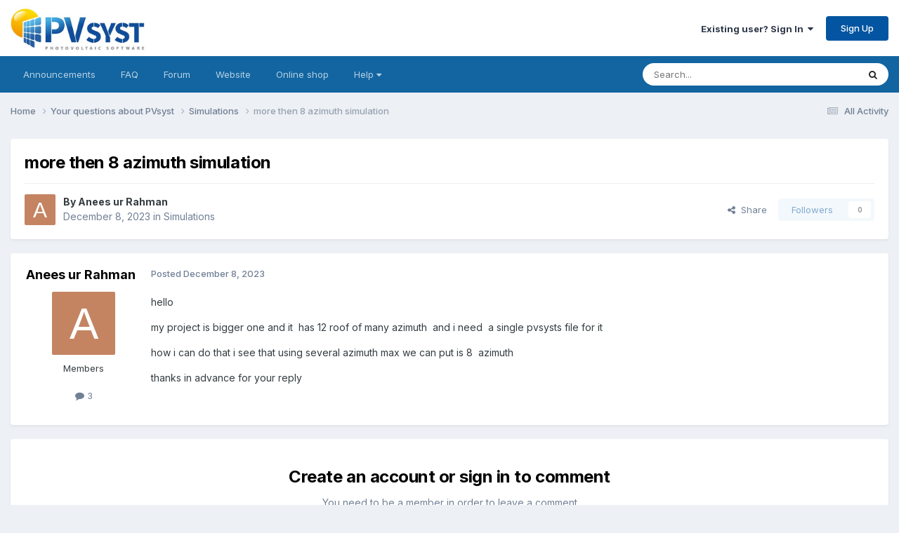

--- FILE ---
content_type: text/html;charset=UTF-8
request_url: https://forum.pvsyst.com/topic/3630-more-then-8-azimuth-simulation/
body_size: 9926
content:
<!DOCTYPE html>
<html lang="en-US" dir="ltr">
	<head>
		<meta charset="utf-8">
        
		<title>more then 8 azimuth simulation - Simulations - PVsyst forum</title>
		
		
			<!-- Matomo -->
<script>
  var _paq = window._paq = window._paq || [];
  /* tracker methods like "setCustomDimension" should be called before "trackPageView" */
  _paq.push(['trackPageView']);
  _paq.push(['enableLinkTracking']);
  (function() {
    var u="https://matomo.pvsyst.com/";
    _paq.push(['setTrackerUrl', u+'matomo.php']);
    _paq.push(['setSiteId', '5']);
    var d=document, g=d.createElement('script'), s=d.getElementsByTagName('script')[0];
    g.async=true; g.src=u+'matomo.js'; s.parentNode.insertBefore(g,s);
  })();
</script>
<!-- End Matomo Code -->
		
		
		

	<meta name="viewport" content="width=device-width, initial-scale=1">


	
	


	<meta name="twitter:card" content="summary" />




	
		
			
				<meta property="og:title" content="more then 8 azimuth simulation">
			
		
	

	
		
			
				<meta property="og:type" content="website">
			
		
	

	
		
			
				<meta property="og:url" content="https://forum.pvsyst.com/topic/3630-more-then-8-azimuth-simulation/">
			
		
	

	
		
			
				<meta name="description" content="hello my project is bigger one and it has 12 roof of many azimuth and i need a single pvsysts file for it how i can do that i see that using several azimuth max we can put is 8 azimuth thanks in advance for your reply">
			
		
	

	
		
			
				<meta property="og:description" content="hello my project is bigger one and it has 12 roof of many azimuth and i need a single pvsysts file for it how i can do that i see that using several azimuth max we can put is 8 azimuth thanks in advance for your reply">
			
		
	

	
		
			
				<meta property="og:updated_time" content="2023-12-08T09:45:57Z">
			
		
	

	
		
			
				<meta property="og:site_name" content="PVsyst forum">
			
		
	

	
		
			
				<meta property="og:locale" content="en_US">
			
		
	


	
		<link rel="canonical" href="https://forum.pvsyst.com/topic/3630-more-then-8-azimuth-simulation/" />
	





<link rel="manifest" href="https://forum.pvsyst.com/manifest.webmanifest/">
<meta name="msapplication-config" content="https://forum.pvsyst.com/browserconfig.xml/">
<meta name="msapplication-starturl" content="/">
<meta name="application-name" content="PVsyst forum">
<meta name="apple-mobile-web-app-title" content="PVsyst forum">

	<meta name="theme-color" content="#ffffff">










<link rel="preload" href="//forum.pvsyst.com/applications/core/interface/font/fontawesome-webfont.woff2?v=4.7.0" as="font" crossorigin="anonymous">
		


	<link rel="preconnect" href="https://fonts.googleapis.com">
	<link rel="preconnect" href="https://fonts.gstatic.com" crossorigin>
	
		<link href="https://fonts.googleapis.com/css2?family=Inter:wght@300;400;500;600;700&display=swap" rel="stylesheet">
	



	<link rel='stylesheet' href='https://forum.pvsyst.com/uploads/css_built_2/341e4a57816af3ba440d891ca87450ff_framework.css?v=60e47f8aa11759315205' media='all'>

	<link rel='stylesheet' href='https://forum.pvsyst.com/uploads/css_built_2/05e81b71abe4f22d6eb8d1a929494829_responsive.css?v=60e47f8aa11759315205' media='all'>

	<link rel='stylesheet' href='https://forum.pvsyst.com/uploads/css_built_2/90eb5adf50a8c640f633d47fd7eb1778_core.css?v=60e47f8aa11759315205' media='all'>

	<link rel='stylesheet' href='https://forum.pvsyst.com/uploads/css_built_2/5a0da001ccc2200dc5625c3f3934497d_core_responsive.css?v=60e47f8aa11759315205' media='all'>

	<link rel='stylesheet' href='https://forum.pvsyst.com/uploads/css_built_2/62e269ced0fdab7e30e026f1d30ae516_forums.css?v=60e47f8aa11759315205' media='all'>

	<link rel='stylesheet' href='https://forum.pvsyst.com/uploads/css_built_2/76e62c573090645fb99a15a363d8620e_forums_responsive.css?v=60e47f8aa11759315205' media='all'>

	<link rel='stylesheet' href='https://forum.pvsyst.com/uploads/css_built_2/ebdea0c6a7dab6d37900b9190d3ac77b_topics.css?v=60e47f8aa11759315205' media='all'>





<link rel='stylesheet' href='https://forum.pvsyst.com/uploads/css_built_2/258adbb6e4f3e83cd3b355f84e3fa002_custom.css?v=60e47f8aa11759315205' media='all'>




		
		

	
	<link rel='shortcut icon' href='https://forum.pvsyst.com/uploads/monthly_2022_03/icone.ico' type="image/x-icon">

	</head>
	<body class='ipsApp ipsApp_front ipsJS_none ipsClearfix' data-controller='core.front.core.app' data-message="" data-pageApp='forums' data-pageLocation='front' data-pageModule='forums' data-pageController='topic' data-pageID='3630'  >
		
        

        

		<a href='#ipsLayout_mainArea' class='ipsHide' title='Go to main content on this page' accesskey='m'>Jump to content</a>
		





		<div id='ipsLayout_header' class='ipsClearfix'>
			<header>
				<div class='ipsLayout_container'>
					


<a href='https://forum.pvsyst.com/' id='elLogo' accesskey='1'><img src="https://forum.pvsyst.com/uploads/monthly_2022_03/LogoPVsyst_512px.jpg.66e4a4ff8c6bf27129b9bc359c2bb0b6.jpg" alt='PVsyst forum'></a>

					
						

	<ul id='elUserNav' class='ipsList_inline cSignedOut ipsResponsive_showDesktop'>
		
        
		
        
        
            
            <li id='elSignInLink'>
                <a href='https://forum.pvsyst.com/login/' data-ipsMenu-closeOnClick="false" data-ipsMenu id='elUserSignIn'>
                    Existing user? Sign In &nbsp;<i class='fa fa-caret-down'></i>
                </a>
                
<div id='elUserSignIn_menu' class='ipsMenu ipsMenu_auto ipsHide'>
	<form accept-charset='utf-8' method='post' action='https://forum.pvsyst.com/login/'>
		<input type="hidden" name="csrfKey" value="1c6cc477b9ca46779991afc80bbf8ac6">
		<input type="hidden" name="ref" value="aHR0cHM6Ly9mb3J1bS5wdnN5c3QuY29tL3RvcGljLzM2MzAtbW9yZS10aGVuLTgtYXppbXV0aC1zaW11bGF0aW9uLw==">
		<div data-role="loginForm">
			
			
			
				
<div class="ipsPad ipsForm ipsForm_vertical">
	<h4 class="ipsType_sectionHead">Sign In</h4>
	<br><br>
	<ul class='ipsList_reset'>
		<li class="ipsFieldRow ipsFieldRow_noLabel ipsFieldRow_fullWidth">
			
			
				<input type="email" placeholder="Email Address" name="auth" autocomplete="email">
			
		</li>
		<li class="ipsFieldRow ipsFieldRow_noLabel ipsFieldRow_fullWidth">
			<input type="password" placeholder="Password" name="password" autocomplete="current-password">
		</li>
		<li class="ipsFieldRow ipsFieldRow_checkbox ipsClearfix">
			<span class="ipsCustomInput">
				<input type="checkbox" name="remember_me" id="remember_me_checkbox" value="1" checked aria-checked="true">
				<span></span>
			</span>
			<div class="ipsFieldRow_content">
				<label class="ipsFieldRow_label" for="remember_me_checkbox">Remember me</label>
				<span class="ipsFieldRow_desc">Not recommended on shared computers</span>
			</div>
		</li>
		<li class="ipsFieldRow ipsFieldRow_fullWidth">
			<button type="submit" name="_processLogin" value="usernamepassword" class="ipsButton ipsButton_primary ipsButton_small" id="elSignIn_submit">Sign In</button>
			
				<p class="ipsType_right ipsType_small">
					
						<a href='https://forum.pvsyst.com/lostpassword/' >
					
					Forgot your password?</a>
				</p>
			
		</li>
	</ul>
</div>
			
		</div>
	</form>
</div>
            </li>
            
        
		
			<li>
				
					<a href='https://forum.pvsyst.com/register/' data-ipsDialog data-ipsDialog-size='narrow' data-ipsDialog-title='Sign Up' id='elRegisterButton' class='ipsButton ipsButton_normal ipsButton_primary'>Sign Up</a>
				
			</li>
		
	</ul>

						
<ul class='ipsMobileHamburger ipsList_reset ipsResponsive_hideDesktop'>
	<li data-ipsDrawer data-ipsDrawer-drawerElem='#elMobileDrawer'>
		<a href='#'>
			
			
				
			
			
			
			<i class='fa fa-navicon'></i>
		</a>
	</li>
</ul>
					
				</div>
			</header>
			

	<nav data-controller='core.front.core.navBar' class='ipsNavBar_noSubBars ipsResponsive_showDesktop'>
		<div class='ipsNavBar_primary ipsLayout_container ipsNavBar_noSubBars'>
			<ul data-role="primaryNavBar" class='ipsClearfix'>
				


	
		
		
		<li  id='elNavSecondary_16' data-role="navBarItem" data-navApp="core" data-navExt="CustomItem">
			
			
				<a href="https://forum.pvsyst.com/forum/6-pvsyst-sa-announcements-read-only/"  data-navItem-id="16" >
					Announcements<span class='ipsNavBar_active__identifier'></span>
				</a>
			
			
		</li>
	
	

	
		
		
		<li  id='elNavSecondary_17' data-role="navBarItem" data-navApp="core" data-navExt="CustomItem">
			
			
				<a href="https://forum.pvsyst.com/forum/7-faq-read-only/"  data-navItem-id="17" >
					FAQ<span class='ipsNavBar_active__identifier'></span>
				</a>
			
			
		</li>
	
	

	
		
		
		<li  id='elNavSecondary_18' data-role="navBarItem" data-navApp="core" data-navExt="CustomItem">
			
			
				<a href="https://forum.pvsyst.com/forum/3-your-questions-about-pvsyst/"  data-navItem-id="18" >
					Forum<span class='ipsNavBar_active__identifier'></span>
				</a>
			
			
		</li>
	
	

	
		
		
		<li  id='elNavSecondary_19' data-role="navBarItem" data-navApp="core" data-navExt="CustomItem">
			
			
				<a href="https://www.pvsyst.com/" target='_blank' rel="noopener" data-navItem-id="19" >
					Website<span class='ipsNavBar_active__identifier'></span>
				</a>
			
			
		</li>
	
	

	
		
		
		<li  id='elNavSecondary_20' data-role="navBarItem" data-navApp="core" data-navExt="CustomItem">
			
			
				<a href="https://www.pvsyst.com/shop" target='_blank' rel="noopener" data-navItem-id="20" >
					Online shop<span class='ipsNavBar_active__identifier'></span>
				</a>
			
			
		</li>
	
	

	
		
		
		<li  id='elNavSecondary_21' data-role="navBarItem" data-navApp="core" data-navExt="Menu">
			
			
				<a href="#" id="elNavigation_21" data-ipsMenu data-ipsMenu-appendTo='#elNavSecondary_21' data-ipsMenu-activeClass='ipsNavActive_menu' data-navItem-id="21" >
					Help <i class="fa fa-caret-down"></i><span class='ipsNavBar_active__identifier'></span>
				</a>
				<ul id="elNavigation_21_menu" class="ipsMenu ipsMenu_auto ipsHide">
					

	
		
			<li class='ipsMenu_item' >
				<a href='https://www.pvsyst.com/help/index.html' target='_blank' rel="noopener">
					Online help
				</a>
			</li>
		
	

	
		
			<li class='ipsMenu_item' >
				<a href='https://www.youtube.com/channel/UCMzsEWHk3f7XD_dg1lngmzg' target='_blank' rel="noopener">
					Youtube tutorials
				</a>
			</li>
		
	

	
		
			<li class='ipsMenu_item' >
				<a href='https://vimeo.com/user148669514' target='_blank' rel="noopener">
					Vimeo - PVsyst fundamentals
				</a>
			</li>
		
	

	
		
			<li class='ipsMenu_item' >
				<a href='https://www.pvsyst.com/scientific-publications/' target='_blank' rel="noopener">
					Scientific publications
				</a>
			</li>
		
	

				</ul>
			
			
		</li>
	
	

	
	

				<li class='ipsHide' id='elNavigationMore' data-role='navMore'>
					<a href='#' data-ipsMenu data-ipsMenu-appendTo='#elNavigationMore' id='elNavigationMore_dropdown'>More</a>
					<ul class='ipsNavBar_secondary ipsHide' data-role='secondaryNavBar'>
						<li class='ipsHide' id='elNavigationMore_more' data-role='navMore'>
							<a href='#' data-ipsMenu data-ipsMenu-appendTo='#elNavigationMore_more' id='elNavigationMore_more_dropdown'>More <i class='fa fa-caret-down'></i></a>
							<ul class='ipsHide ipsMenu ipsMenu_auto' id='elNavigationMore_more_dropdown_menu' data-role='moreDropdown'></ul>
						</li>
					</ul>
				</li>
			</ul>
			

	<div id="elSearchWrapper">
		<div id='elSearch' data-controller="core.front.core.quickSearch">
			<form accept-charset='utf-8' action='//forum.pvsyst.com/search/?do=quicksearch' method='post'>
                <input type='search' id='elSearchField' placeholder='Search...' name='q' autocomplete='off' aria-label='Search'>
                <details class='cSearchFilter'>
                    <summary class='cSearchFilter__text'></summary>
                    <ul class='cSearchFilter__menu'>
                        
                        <li><label><input type="radio" name="type" value="all" ><span class='cSearchFilter__menuText'>Everywhere</span></label></li>
                        
                            
                                <li><label><input type="radio" name="type" value='contextual_{&quot;type&quot;:&quot;forums_topic&quot;,&quot;nodes&quot;:17}' checked><span class='cSearchFilter__menuText'>This Forum</span></label></li>
                            
                                <li><label><input type="radio" name="type" value='contextual_{&quot;type&quot;:&quot;forums_topic&quot;,&quot;item&quot;:3630}' checked><span class='cSearchFilter__menuText'>This Topic</span></label></li>
                            
                        
                        
                            <li><label><input type="radio" name="type" value="forums_topic"><span class='cSearchFilter__menuText'>Topics</span></label></li>
                        
                            <li><label><input type="radio" name="type" value="calendar_event"><span class='cSearchFilter__menuText'>Events</span></label></li>
                        
                            <li><label><input type="radio" name="type" value="core_members"><span class='cSearchFilter__menuText'>Members</span></label></li>
                        
                    </ul>
                </details>
				<button class='cSearchSubmit' type="submit" aria-label='Search'><i class="fa fa-search"></i></button>
			</form>
		</div>
	</div>

		</div>
	</nav>

			
<ul id='elMobileNav' class='ipsResponsive_hideDesktop' data-controller='core.front.core.mobileNav'>
	
		
			
			
				
				
			
				
					<li id='elMobileBreadcrumb'>
						<a href='https://forum.pvsyst.com/forum/17-simulations/'>
							<span>Simulations</span>
						</a>
					</li>
				
				
			
				
				
			
		
	
	
	
	<li >
		<a data-action="defaultStream" href='https://forum.pvsyst.com/discover/'><i class="fa fa-newspaper-o" aria-hidden="true"></i></a>
	</li>

	

	
		<li class='ipsJS_show'>
			<a href='https://forum.pvsyst.com/search/'><i class='fa fa-search'></i></a>
		</li>
	
</ul>
		</div>
		<main id='ipsLayout_body' class='ipsLayout_container'>
			<div id='ipsLayout_contentArea'>
				<div id='ipsLayout_contentWrapper'>
					
<nav class='ipsBreadcrumb ipsBreadcrumb_top ipsFaded_withHover'>
	

	<ul class='ipsList_inline ipsPos_right'>
		
		<li >
			<a data-action="defaultStream" class='ipsType_light '  href='https://forum.pvsyst.com/discover/'><i class="fa fa-newspaper-o" aria-hidden="true"></i> <span>All Activity</span></a>
		</li>
		
	</ul>

	<ul data-role="breadcrumbList">
		<li>
			<a title="Home" href='https://forum.pvsyst.com/'>
				<span>Home <i class='fa fa-angle-right'></i></span>
			</a>
		</li>
		
		
			<li>
				
					<a href='https://forum.pvsyst.com/forum/3-your-questions-about-pvsyst/'>
						<span>Your questions about PVsyst <i class='fa fa-angle-right' aria-hidden="true"></i></span>
					</a>
				
			</li>
		
			<li>
				
					<a href='https://forum.pvsyst.com/forum/17-simulations/'>
						<span>Simulations <i class='fa fa-angle-right' aria-hidden="true"></i></span>
					</a>
				
			</li>
		
			<li>
				
					more then 8 azimuth simulation
				
			</li>
		
	</ul>
</nav>
					
					<div id='ipsLayout_mainArea'>
						
						
						
						

	




						



<div class='ipsPageHeader ipsResponsive_pull ipsBox ipsPadding sm:ipsPadding:half ipsMargin_bottom'>
		
	
	<div class='ipsFlex ipsFlex-ai:center ipsFlex-fw:wrap ipsGap:4'>
		<div class='ipsFlex-flex:11'>
			<h1 class='ipsType_pageTitle ipsContained_container'>
				

				
				
					<span class='ipsType_break ipsContained'>
						<span>more then 8 azimuth simulation</span>
					</span>
				
			</h1>
			
			
		</div>
		
	</div>
	<hr class='ipsHr'>
	<div class='ipsPageHeader__meta ipsFlex ipsFlex-jc:between ipsFlex-ai:center ipsFlex-fw:wrap ipsGap:3'>
		<div class='ipsFlex-flex:11'>
			<div class='ipsPhotoPanel ipsPhotoPanel_mini ipsPhotoPanel_notPhone ipsClearfix'>
				


	<a href="https://forum.pvsyst.com/profile/16181-anees-ur-rahman/" rel="nofollow" data-ipsHover data-ipsHover-width="370" data-ipsHover-target="https://forum.pvsyst.com/profile/16181-anees-ur-rahman/?do=hovercard" class="ipsUserPhoto ipsUserPhoto_mini" title="Go to Anees ur Rahman's profile">
		<img src='data:image/svg+xml,%3Csvg%20xmlns%3D%22http%3A%2F%2Fwww.w3.org%2F2000%2Fsvg%22%20viewBox%3D%220%200%201024%201024%22%20style%3D%22background%3A%23c48462%22%3E%3Cg%3E%3Ctext%20text-anchor%3D%22middle%22%20dy%3D%22.35em%22%20x%3D%22512%22%20y%3D%22512%22%20fill%3D%22%23ffffff%22%20font-size%3D%22700%22%20font-family%3D%22-apple-system%2C%20BlinkMacSystemFont%2C%20Roboto%2C%20Helvetica%2C%20Arial%2C%20sans-serif%22%3EA%3C%2Ftext%3E%3C%2Fg%3E%3C%2Fsvg%3E' alt='Anees ur Rahman' loading="lazy">
	</a>

				<div>
					<p class='ipsType_reset ipsType_blendLinks'>
						<span class='ipsType_normal'>
						
							<strong>By 


<a href='https://forum.pvsyst.com/profile/16181-anees-ur-rahman/' rel="nofollow" data-ipsHover data-ipsHover-width='370' data-ipsHover-target='https://forum.pvsyst.com/profile/16181-anees-ur-rahman/?do=hovercard&amp;referrer=https%253A%252F%252Fforum.pvsyst.com%252Ftopic%252F3630-more-then-8-azimuth-simulation%252F' title="Go to Anees ur Rahman's profile" class="ipsType_break">Anees ur Rahman</a></strong><br />
							<span class='ipsType_light'><time datetime='2023-12-08T09:45:57Z' title='12/08/23 09:45  AM' data-short='2 yr'>December 8, 2023</time> in <a href="https://forum.pvsyst.com/forum/17-simulations/">Simulations</a></span>
						
						</span>
					</p>
				</div>
			</div>
		</div>
		
			<div class='ipsFlex-flex:01 ipsResponsive_hidePhone'>
				<div class='ipsShareLinks'>
					
						


    <a href='#elShareItem_2012440028_menu' id='elShareItem_2012440028' data-ipsMenu class='ipsShareButton ipsButton ipsButton_verySmall ipsButton_link ipsButton_link--light'>
        <span><i class='fa fa-share-alt'></i></span> &nbsp;Share
    </a>

    <div class='ipsPadding ipsMenu ipsMenu_normal ipsHide' id='elShareItem_2012440028_menu' data-controller="core.front.core.sharelink">
        
        
        <span data-ipsCopy data-ipsCopy-flashmessage>
            <a href="https://forum.pvsyst.com/topic/3630-more-then-8-azimuth-simulation/" class="ipsButton ipsButton_light ipsButton_small ipsButton_fullWidth" data-role="copyButton" data-clipboard-text="https://forum.pvsyst.com/topic/3630-more-then-8-azimuth-simulation/" data-ipstooltip title='Copy Link to Clipboard'><i class="fa fa-clone"></i> https://forum.pvsyst.com/topic/3630-more-then-8-azimuth-simulation/</a>
        </span>
        <ul class='ipsShareLinks ipsMargin_top:half'>
            
                <li>
<a href="https://x.com/share?url=https%3A%2F%2Fforum.pvsyst.com%2Ftopic%2F3630-more-then-8-azimuth-simulation%2F" class="cShareLink cShareLink_x" target="_blank" data-role="shareLink" title='Share on X' data-ipsTooltip rel='nofollow noopener'>
    <i class="fa fa-x"></i>
</a></li>
            
                <li>
<a href="https://www.facebook.com/sharer/sharer.php?u=https%3A%2F%2Fforum.pvsyst.com%2Ftopic%2F3630-more-then-8-azimuth-simulation%2F" class="cShareLink cShareLink_facebook" target="_blank" data-role="shareLink" title='Share on Facebook' data-ipsTooltip rel='noopener nofollow'>
	<i class="fa fa-facebook"></i>
</a></li>
            
                <li>
<a href="https://www.reddit.com/submit?url=https%3A%2F%2Fforum.pvsyst.com%2Ftopic%2F3630-more-then-8-azimuth-simulation%2F&amp;title=more+then+8+azimuth+simulation" rel="nofollow noopener" class="cShareLink cShareLink_reddit" target="_blank" title='Share on Reddit' data-ipsTooltip>
	<i class="fa fa-reddit"></i>
</a></li>
            
                <li>
<a href="https://www.linkedin.com/shareArticle?mini=true&amp;url=https%3A%2F%2Fforum.pvsyst.com%2Ftopic%2F3630-more-then-8-azimuth-simulation%2F&amp;title=more+then+8+azimuth+simulation" rel="nofollow noopener" class="cShareLink cShareLink_linkedin" target="_blank" data-role="shareLink" title='Share on LinkedIn' data-ipsTooltip>
	<i class="fa fa-linkedin"></i>
</a></li>
            
                <li>
<a href="https://pinterest.com/pin/create/button/?url=https://forum.pvsyst.com/topic/3630-more-then-8-azimuth-simulation/&amp;media=" class="cShareLink cShareLink_pinterest" rel="nofollow noopener" target="_blank" data-role="shareLink" title='Share on Pinterest' data-ipsTooltip>
	<i class="fa fa-pinterest"></i>
</a></li>
            
        </ul>
        
            <hr class='ipsHr'>
            <button class='ipsHide ipsButton ipsButton_verySmall ipsButton_light ipsButton_fullWidth ipsMargin_top:half' data-controller='core.front.core.webshare' data-role='webShare' data-webShareTitle='more then 8 azimuth simulation' data-webShareText='more then 8 azimuth simulation' data-webShareUrl='https://forum.pvsyst.com/topic/3630-more-then-8-azimuth-simulation/'>More sharing options...</button>
        
    </div>

					
					
                    

					



					

<div data-followApp='forums' data-followArea='topic' data-followID='3630' data-controller='core.front.core.followButton'>
	

	<a href='https://forum.pvsyst.com/login/' rel="nofollow" class="ipsFollow ipsPos_middle ipsButton ipsButton_light ipsButton_verySmall ipsButton_disabled" data-role="followButton" data-ipsTooltip title='Sign in to follow this'>
		<span>Followers</span>
		<span class='ipsCommentCount'>0</span>
	</a>

</div>
				</div>
			</div>
					
	</div>
	
	
</div>








<div class='ipsClearfix'>
	<ul class="ipsToolList ipsToolList_horizontal ipsClearfix ipsSpacer_both ipsResponsive_hidePhone">
		
		
		
	</ul>
</div>

<div id='comments' data-controller='core.front.core.commentFeed,forums.front.topic.view, core.front.core.ignoredComments' data-autoPoll data-baseURL='https://forum.pvsyst.com/topic/3630-more-then-8-azimuth-simulation/' data-lastPage data-feedID='topic-3630' class='cTopic ipsClear ipsSpacer_top'>
	
			
	

	

<div data-controller='core.front.core.recommendedComments' data-url='https://forum.pvsyst.com/topic/3630-more-then-8-azimuth-simulation/?recommended=comments' class='ipsRecommendedComments ipsHide'>
	<div data-role="recommendedComments">
		<h2 class='ipsType_sectionHead ipsType_large ipsType_bold ipsMargin_bottom'>Recommended Posts</h2>
		
	</div>
</div>
	
	<div id="elPostFeed" data-role='commentFeed' data-controller='core.front.core.moderation' >
		<form action="https://forum.pvsyst.com/topic/3630-more-then-8-azimuth-simulation/?csrfKey=1c6cc477b9ca46779991afc80bbf8ac6&amp;do=multimodComment" method="post" data-ipsPageAction data-role='moderationTools'>
			
			
				

					

					
					



<a id='findComment-10145'></a>
<a id='comment-10145'></a>
<article  id='elComment_10145' class='cPost ipsBox ipsResponsive_pull  ipsComment  ipsComment_parent ipsClearfix ipsClear ipsColumns ipsColumns_noSpacing ipsColumns_collapsePhone    '>
	

	

	<div class='cAuthorPane_mobile ipsResponsive_showPhone'>
		<div class='cAuthorPane_photo'>
			<div class='cAuthorPane_photoWrap'>
				


	<a href="https://forum.pvsyst.com/profile/16181-anees-ur-rahman/" rel="nofollow" data-ipsHover data-ipsHover-width="370" data-ipsHover-target="https://forum.pvsyst.com/profile/16181-anees-ur-rahman/?do=hovercard" class="ipsUserPhoto ipsUserPhoto_large" title="Go to Anees ur Rahman's profile">
		<img src='data:image/svg+xml,%3Csvg%20xmlns%3D%22http%3A%2F%2Fwww.w3.org%2F2000%2Fsvg%22%20viewBox%3D%220%200%201024%201024%22%20style%3D%22background%3A%23c48462%22%3E%3Cg%3E%3Ctext%20text-anchor%3D%22middle%22%20dy%3D%22.35em%22%20x%3D%22512%22%20y%3D%22512%22%20fill%3D%22%23ffffff%22%20font-size%3D%22700%22%20font-family%3D%22-apple-system%2C%20BlinkMacSystemFont%2C%20Roboto%2C%20Helvetica%2C%20Arial%2C%20sans-serif%22%3EA%3C%2Ftext%3E%3C%2Fg%3E%3C%2Fsvg%3E' alt='Anees ur Rahman' loading="lazy">
	</a>

				
				
			</div>
		</div>
		<div class='cAuthorPane_content'>
			<h3 class='ipsType_sectionHead cAuthorPane_author ipsType_break ipsType_blendLinks ipsFlex ipsFlex-ai:center'>
				


<a href='https://forum.pvsyst.com/profile/16181-anees-ur-rahman/' rel="nofollow" data-ipsHover data-ipsHover-width='370' data-ipsHover-target='https://forum.pvsyst.com/profile/16181-anees-ur-rahman/?do=hovercard&amp;referrer=https%253A%252F%252Fforum.pvsyst.com%252Ftopic%252F3630-more-then-8-azimuth-simulation%252F' title="Go to Anees ur Rahman's profile" class="ipsType_break">Anees ur Rahman</a>
			</h3>
			<div class='ipsType_light ipsType_reset'>
			    <a href='https://forum.pvsyst.com/topic/3630-more-then-8-azimuth-simulation/#findComment-10145' rel="nofollow" class='ipsType_blendLinks'>Posted <time datetime='2023-12-08T09:45:57Z' title='12/08/23 09:45  AM' data-short='2 yr'>December 8, 2023</time></a>
				
			</div>
		</div>
	</div>
	<aside class='ipsComment_author cAuthorPane ipsColumn ipsColumn_medium ipsResponsive_hidePhone'>
		<h3 class='ipsType_sectionHead cAuthorPane_author ipsType_blendLinks ipsType_break'><strong>


<a href='https://forum.pvsyst.com/profile/16181-anees-ur-rahman/' rel="nofollow" data-ipsHover data-ipsHover-width='370' data-ipsHover-target='https://forum.pvsyst.com/profile/16181-anees-ur-rahman/?do=hovercard&amp;referrer=https%253A%252F%252Fforum.pvsyst.com%252Ftopic%252F3630-more-then-8-azimuth-simulation%252F' title="Go to Anees ur Rahman's profile" class="ipsType_break">Anees ur Rahman</a></strong>
			
		</h3>
		<ul class='cAuthorPane_info ipsList_reset'>
			<li data-role='photo' class='cAuthorPane_photo'>
				<div class='cAuthorPane_photoWrap'>
					


	<a href="https://forum.pvsyst.com/profile/16181-anees-ur-rahman/" rel="nofollow" data-ipsHover data-ipsHover-width="370" data-ipsHover-target="https://forum.pvsyst.com/profile/16181-anees-ur-rahman/?do=hovercard" class="ipsUserPhoto ipsUserPhoto_large" title="Go to Anees ur Rahman's profile">
		<img src='data:image/svg+xml,%3Csvg%20xmlns%3D%22http%3A%2F%2Fwww.w3.org%2F2000%2Fsvg%22%20viewBox%3D%220%200%201024%201024%22%20style%3D%22background%3A%23c48462%22%3E%3Cg%3E%3Ctext%20text-anchor%3D%22middle%22%20dy%3D%22.35em%22%20x%3D%22512%22%20y%3D%22512%22%20fill%3D%22%23ffffff%22%20font-size%3D%22700%22%20font-family%3D%22-apple-system%2C%20BlinkMacSystemFont%2C%20Roboto%2C%20Helvetica%2C%20Arial%2C%20sans-serif%22%3EA%3C%2Ftext%3E%3C%2Fg%3E%3C%2Fsvg%3E' alt='Anees ur Rahman' loading="lazy">
	</a>

					
					
				</div>
			</li>
			
				<li data-role='group'>Members</li>
				
			
			
				<li data-role='stats' class='ipsMargin_top'>
					<ul class="ipsList_reset ipsType_light ipsFlex ipsFlex-ai:center ipsFlex-jc:center ipsGap_row:2 cAuthorPane_stats">
						<li>
							
								<a href="https://forum.pvsyst.com/profile/16181-anees-ur-rahman/content/" rel="nofollow" title="3 posts" data-ipsTooltip class="ipsType_blendLinks">
							
								<i class="fa fa-comment"></i> 3
							
								</a>
							
						</li>
						
					</ul>
				</li>
			
			
				

			
		</ul>
	</aside>
	<div class='ipsColumn ipsColumn_fluid ipsMargin:none'>
		

<div id='comment-10145_wrap' data-controller='core.front.core.comment' data-commentApp='forums' data-commentType='forums' data-commentID="10145" data-quoteData='{&quot;userid&quot;:16181,&quot;username&quot;:&quot;Anees ur Rahman&quot;,&quot;timestamp&quot;:1702028757,&quot;contentapp&quot;:&quot;forums&quot;,&quot;contenttype&quot;:&quot;forums&quot;,&quot;contentid&quot;:3630,&quot;contentclass&quot;:&quot;forums_Topic&quot;,&quot;contentcommentid&quot;:10145}' class='ipsComment_content ipsType_medium'>

	<div class='ipsComment_meta ipsType_light ipsFlex ipsFlex-ai:center ipsFlex-jc:between ipsFlex-fd:row-reverse'>
		<div class='ipsType_light ipsType_reset ipsType_blendLinks ipsComment_toolWrap'>
			<div class='ipsResponsive_hidePhone ipsComment_badges'>
				<ul class='ipsList_reset ipsFlex ipsFlex-jc:end ipsFlex-fw:wrap ipsGap:2 ipsGap_row:1'>
					
					
					
					
					
				</ul>
			</div>
			<ul class='ipsList_reset ipsComment_tools'>
				<li>
					<a href='#elControls_10145_menu' class='ipsComment_ellipsis' id='elControls_10145' title='More options...' data-ipsMenu data-ipsMenu-appendTo='#comment-10145_wrap'><i class='fa fa-ellipsis-h'></i></a>
					<ul id='elControls_10145_menu' class='ipsMenu ipsMenu_narrow ipsHide'>
						
						
                        
						
						
						
							
								
							
							
							
							
							
							
						
					</ul>
				</li>
				
			</ul>
		</div>

		<div class='ipsType_reset ipsResponsive_hidePhone'>
		   
		   Posted <time datetime='2023-12-08T09:45:57Z' title='12/08/23 09:45  AM' data-short='2 yr'>December 8, 2023</time>
		   
			
			<span class='ipsResponsive_hidePhone'>
				
				
			</span>
		</div>
	</div>

	

    

	<div class='cPost_contentWrap'>
		
		<div data-role='commentContent' class='ipsType_normal ipsType_richText ipsPadding_bottom ipsContained' data-controller='core.front.core.lightboxedImages'>
			<p>
	hello 
</p>

<p>
	my project is bigger one and it  has 12 roof of many azimuth  and i need  a single pvsysts file for it 
</p>

<p>
	how i can do that i see that using several azimuth max we can put is 8  azimuth
</p>

<p>
	thanks in advance for your reply 
</p>

<p>
	 
</p>


			
		</div>

		

		
	</div>

	
    
</div>
	</div>
</article>
					
					
					
				
			
			
<input type="hidden" name="csrfKey" value="1c6cc477b9ca46779991afc80bbf8ac6" />


		</form>
	</div>

	
	
	
	
	
		<a id='replyForm'></a>
	<div data-role='replyArea' class='cTopicPostArea ipsBox ipsResponsive_pull ipsPadding cTopicPostArea_noSize ipsSpacer_top' >
			
				
				

<div>
	<input type="hidden" name="csrfKey" value="1c6cc477b9ca46779991afc80bbf8ac6">
	
		<div class='ipsType_center ipsPad cGuestTeaser'>
			
				<h2 class='ipsType_pageTitle'>Create an account or sign in to comment</h2>
				<p class='ipsType_light ipsType_normal ipsType_reset ipsSpacer_top ipsSpacer_half'>You need to be a member in order to leave a comment</p>
			
	
			<div class='ipsBox ipsPad ipsSpacer_top'>
				<div class='ipsGrid ipsGrid_collapsePhone'>
					<div class='ipsGrid_span6 cGuestTeaser_left'>
						<h2 class='ipsType_sectionHead'>Create an account</h2>
						<p class='ipsType_normal ipsType_reset ipsType_light ipsSpacer_bottom'>Sign up for a new account in our community. It's easy!</p>
						
							<a href='https://forum.pvsyst.com/register/' class='ipsButton ipsButton_primary ipsButton_small' data-ipsDialog data-ipsDialog-size='narrow' data-ipsDialog-title='Sign Up'>
						
						Register a new account</a>
					</div>
					<div class='ipsGrid_span6 cGuestTeaser_right'>
						<h2 class='ipsType_sectionHead'>Sign in</h2>
						<p class='ipsType_normal ipsType_reset ipsType_light ipsSpacer_bottom'>Already have an account? Sign in here.</p>
						<a href='https://forum.pvsyst.com/login/?ref=aHR0cHM6Ly9mb3J1bS5wdnN5c3QuY29tL3RvcGljLzM2MzAtbW9yZS10aGVuLTgtYXppbXV0aC1zaW11bGF0aW9uLyNyZXBseUZvcm0=' data-ipsDialog data-ipsDialog-size='medium' data-ipsDialog-remoteVerify="false" data-ipsDialog-title="Sign In Now" class='ipsButton ipsButton_primary ipsButton_small'>Sign In Now</a>
					</div>
				</div>
			</div>
		</div>
	
</div>
			
		</div>
	

	
		<div class='ipsBox ipsPadding ipsResponsive_pull ipsResponsive_showPhone ipsMargin_top'>
			<div class='ipsShareLinks'>
				
					


    <a href='#elShareItem_601863170_menu' id='elShareItem_601863170' data-ipsMenu class='ipsShareButton ipsButton ipsButton_verySmall ipsButton_light '>
        <span><i class='fa fa-share-alt'></i></span> &nbsp;Share
    </a>

    <div class='ipsPadding ipsMenu ipsMenu_normal ipsHide' id='elShareItem_601863170_menu' data-controller="core.front.core.sharelink">
        
        
        <span data-ipsCopy data-ipsCopy-flashmessage>
            <a href="https://forum.pvsyst.com/topic/3630-more-then-8-azimuth-simulation/" class="ipsButton ipsButton_light ipsButton_small ipsButton_fullWidth" data-role="copyButton" data-clipboard-text="https://forum.pvsyst.com/topic/3630-more-then-8-azimuth-simulation/" data-ipstooltip title='Copy Link to Clipboard'><i class="fa fa-clone"></i> https://forum.pvsyst.com/topic/3630-more-then-8-azimuth-simulation/</a>
        </span>
        <ul class='ipsShareLinks ipsMargin_top:half'>
            
                <li>
<a href="https://x.com/share?url=https%3A%2F%2Fforum.pvsyst.com%2Ftopic%2F3630-more-then-8-azimuth-simulation%2F" class="cShareLink cShareLink_x" target="_blank" data-role="shareLink" title='Share on X' data-ipsTooltip rel='nofollow noopener'>
    <i class="fa fa-x"></i>
</a></li>
            
                <li>
<a href="https://www.facebook.com/sharer/sharer.php?u=https%3A%2F%2Fforum.pvsyst.com%2Ftopic%2F3630-more-then-8-azimuth-simulation%2F" class="cShareLink cShareLink_facebook" target="_blank" data-role="shareLink" title='Share on Facebook' data-ipsTooltip rel='noopener nofollow'>
	<i class="fa fa-facebook"></i>
</a></li>
            
                <li>
<a href="https://www.reddit.com/submit?url=https%3A%2F%2Fforum.pvsyst.com%2Ftopic%2F3630-more-then-8-azimuth-simulation%2F&amp;title=more+then+8+azimuth+simulation" rel="nofollow noopener" class="cShareLink cShareLink_reddit" target="_blank" title='Share on Reddit' data-ipsTooltip>
	<i class="fa fa-reddit"></i>
</a></li>
            
                <li>
<a href="https://www.linkedin.com/shareArticle?mini=true&amp;url=https%3A%2F%2Fforum.pvsyst.com%2Ftopic%2F3630-more-then-8-azimuth-simulation%2F&amp;title=more+then+8+azimuth+simulation" rel="nofollow noopener" class="cShareLink cShareLink_linkedin" target="_blank" data-role="shareLink" title='Share on LinkedIn' data-ipsTooltip>
	<i class="fa fa-linkedin"></i>
</a></li>
            
                <li>
<a href="https://pinterest.com/pin/create/button/?url=https://forum.pvsyst.com/topic/3630-more-then-8-azimuth-simulation/&amp;media=" class="cShareLink cShareLink_pinterest" rel="nofollow noopener" target="_blank" data-role="shareLink" title='Share on Pinterest' data-ipsTooltip>
	<i class="fa fa-pinterest"></i>
</a></li>
            
        </ul>
        
            <hr class='ipsHr'>
            <button class='ipsHide ipsButton ipsButton_verySmall ipsButton_light ipsButton_fullWidth ipsMargin_top:half' data-controller='core.front.core.webshare' data-role='webShare' data-webShareTitle='more then 8 azimuth simulation' data-webShareText='more then 8 azimuth simulation' data-webShareUrl='https://forum.pvsyst.com/topic/3630-more-then-8-azimuth-simulation/'>More sharing options...</button>
        
    </div>

				
				
                

                

<div data-followApp='forums' data-followArea='topic' data-followID='3630' data-controller='core.front.core.followButton'>
	

	<a href='https://forum.pvsyst.com/login/' rel="nofollow" class="ipsFollow ipsPos_middle ipsButton ipsButton_light ipsButton_verySmall ipsButton_disabled" data-role="followButton" data-ipsTooltip title='Sign in to follow this'>
		<span>Followers</span>
		<span class='ipsCommentCount'>0</span>
	</a>

</div>
				
			</div>
		</div>
	
</div>



<div class='ipsPager ipsSpacer_top'>
	<div class="ipsPager_prev">
		
			<a href="https://forum.pvsyst.com/forum/17-simulations/" title="Go to Simulations" rel="parent">
				<span class="ipsPager_type">Go to topic listing</span>
			</a>
		
	</div>
	
</div>


						


					</div>
					


					
<nav class='ipsBreadcrumb ipsBreadcrumb_bottom ipsFaded_withHover'>
	
		


	

	<ul class='ipsList_inline ipsPos_right'>
		
		<li >
			<a data-action="defaultStream" class='ipsType_light '  href='https://forum.pvsyst.com/discover/'><i class="fa fa-newspaper-o" aria-hidden="true"></i> <span>All Activity</span></a>
		</li>
		
	</ul>

	<ul data-role="breadcrumbList">
		<li>
			<a title="Home" href='https://forum.pvsyst.com/'>
				<span>Home <i class='fa fa-angle-right'></i></span>
			</a>
		</li>
		
		
			<li>
				
					<a href='https://forum.pvsyst.com/forum/3-your-questions-about-pvsyst/'>
						<span>Your questions about PVsyst <i class='fa fa-angle-right' aria-hidden="true"></i></span>
					</a>
				
			</li>
		
			<li>
				
					<a href='https://forum.pvsyst.com/forum/17-simulations/'>
						<span>Simulations <i class='fa fa-angle-right' aria-hidden="true"></i></span>
					</a>
				
			</li>
		
			<li>
				
					more then 8 azimuth simulation
				
			</li>
		
	</ul>
</nav>
				</div>
			</div>
			
		</main>
		<footer id='ipsLayout_footer' class='ipsClearfix'>
			<div class='ipsLayout_container'>
				
				

<ul id='elFooterSocialLinks' class='ipsList_inline ipsType_center ipsSpacer_top'>
	

	
		<li class='cUserNav_icon'>
			<a href='https://www.youtube.com/channel/UCMzsEWHk3f7XD_dg1lngmzg' target='_blank' class='cShareLink cShareLink_youtube' rel='noopener noreferrer'><i class='fa fa-youtube'></i></a>
        </li>
	
		<li class='cUserNav_icon'>
			<a href='https://fr.linkedin.com/company/pvsyst-sa' target='_blank' class='cShareLink cShareLink_linkedin' rel='noopener noreferrer'><i class='fa fa-linkedin'></i></a>
        </li>
	

</ul>


<ul class='ipsList_inline ipsType_center ipsSpacer_top' id="elFooterLinks">
	
	
	
	
	
	
	<li><a rel="nofollow" href='https://forum.pvsyst.com/cookies/'>Cookies</a></li>

</ul>	


<p id='elCopyright'>
	<span id='elCopyright_userLine'>Copyright © 2023 PVsyst SA</span>
	<a rel='nofollow' title='Invision Community' href='https://www.invisioncommunity.com/'>Powered by Invision Community</a>
</p>
			</div>
		</footer>
		
<div id='elMobileDrawer' class='ipsDrawer ipsHide'>
	<div class='ipsDrawer_menu'>
		<a href='#' class='ipsDrawer_close' data-action='close'><span>&times;</span></a>
		<div class='ipsDrawer_content ipsFlex ipsFlex-fd:column'>
			
				<div class='ipsPadding ipsBorder_bottom'>
					<ul class='ipsToolList ipsToolList_vertical'>
						<li>
							<a href='https://forum.pvsyst.com/login/' id='elSigninButton_mobile' class='ipsButton ipsButton_light ipsButton_small ipsButton_fullWidth'>Existing user? Sign In</a>
						</li>
						
							<li>
								
									<a href='https://forum.pvsyst.com/register/' data-ipsDialog data-ipsDialog-size='narrow' data-ipsDialog-title='Sign Up' data-ipsDialog-fixed='true' id='elRegisterButton_mobile' class='ipsButton ipsButton_small ipsButton_fullWidth ipsButton_important'>Sign Up</a>
								
							</li>
						
					</ul>
				</div>
			

			

			<ul class='ipsDrawer_list ipsFlex-flex:11'>
				

				
				
				
				
					
						
						
							<li><a href='https://forum.pvsyst.com/forum/6-pvsyst-sa-announcements-read-only/' >Announcements</a></li>
						
					
				
					
						
						
							<li><a href='https://forum.pvsyst.com/forum/7-faq-read-only/' >FAQ</a></li>
						
					
				
					
						
						
							<li><a href='https://forum.pvsyst.com/forum/3-your-questions-about-pvsyst/' >Forum</a></li>
						
					
				
					
						
						
							<li><a href='https://www.pvsyst.com/' target='_blank' rel="noopener">Website</a></li>
						
					
				
					
						
						
							<li><a href='https://www.pvsyst.com/shop' target='_blank' rel="noopener">Online shop</a></li>
						
					
				
					
						
						
							<li class='ipsDrawer_itemParent'>
								<h4 class='ipsDrawer_title'><a href='#'>Help</a></h4>
								<ul class='ipsDrawer_list'>
									<li data-action="back"><a href='#'>Back</a></li>
									
									
													
									
									
										


	
		
			<li>
				<a href='https://www.pvsyst.com/help/index.html' target='_blank' rel="noopener">
					Online help
				</a>
			</li>
		
	

	
		
			<li>
				<a href='https://www.youtube.com/channel/UCMzsEWHk3f7XD_dg1lngmzg' target='_blank' rel="noopener">
					Youtube tutorials
				</a>
			</li>
		
	

	
		
			<li>
				<a href='https://vimeo.com/user148669514' target='_blank' rel="noopener">
					Vimeo - PVsyst fundamentals
				</a>
			</li>
		
	

	
		
			<li>
				<a href='https://www.pvsyst.com/scientific-publications/' target='_blank' rel="noopener">
					Scientific publications
				</a>
			</li>
		
	

									
										
								</ul>
							</li>
						
					
				
					
				
				
			</ul>

			
		</div>
	</div>
</div>

<div id='elMobileCreateMenuDrawer' class='ipsDrawer ipsHide'>
	<div class='ipsDrawer_menu'>
		<a href='#' class='ipsDrawer_close' data-action='close'><span>&times;</span></a>
		<div class='ipsDrawer_content ipsSpacer_bottom ipsPad'>
			<ul class='ipsDrawer_list'>
				<li class="ipsDrawer_listTitle ipsType_reset">Create New...</li>
				
			</ul>
		</div>
	</div>
</div>
		
		

	
	<script type='text/javascript'>
		var ipsDebug = false;		
	
		var CKEDITOR_BASEPATH = '//forum.pvsyst.com/applications/core/interface/ckeditor/ckeditor/';
	
		var ipsSettings = {
			
			
			cookie_path: "/",
			
			cookie_prefix: "ips4_",
			
			
			cookie_ssl: true,
			
            essential_cookies: ["oauth_authorize","member_id","login_key","clearAutosave","lastSearch","device_key","IPSSessionFront","loggedIn","noCache","hasJS","cookie_consent","cookie_consent_optional","forumpass_*"],
			upload_imgURL: "",
			message_imgURL: "",
			notification_imgURL: "",
			baseURL: "//forum.pvsyst.com/",
			jsURL: "//forum.pvsyst.com/applications/core/interface/js/js.php",
			csrfKey: "1c6cc477b9ca46779991afc80bbf8ac6",
			antiCache: "60e47f8aa11759315205",
			jsAntiCache: "60e47f8aa11767629000",
			disableNotificationSounds: true,
			useCompiledFiles: true,
			links_external: true,
			memberID: 0,
			lazyLoadEnabled: true,
			blankImg: "//forum.pvsyst.com/applications/core/interface/js/spacer.png",
			googleAnalyticsEnabled: false,
			matomoEnabled: true,
			viewProfiles: true,
			mapProvider: 'none',
			mapApiKey: '',
			pushPublicKey: null,
			relativeDates: true
		};
		
		
		
		
			ipsSettings['maxImageDimensions'] = {
				width: 1000,
				height: 750
			};
		
		
	</script>





<script type='text/javascript' src='https://forum.pvsyst.com/uploads/javascript_global/root_library.js?v=60e47f8aa11767629000' data-ips></script>


<script type='text/javascript' src='https://forum.pvsyst.com/uploads/javascript_global/root_js_lang_1.js?v=60e47f8aa11767629000' data-ips></script>


<script type='text/javascript' src='https://forum.pvsyst.com/uploads/javascript_global/root_framework.js?v=60e47f8aa11767629000' data-ips></script>


<script type='text/javascript' src='https://forum.pvsyst.com/uploads/javascript_core/global_global_core.js?v=60e47f8aa11767629000' data-ips></script>


<script type='text/javascript' src='https://forum.pvsyst.com/uploads/javascript_global/root_front.js?v=60e47f8aa11767629000' data-ips></script>


<script type='text/javascript' src='https://forum.pvsyst.com/uploads/javascript_core/front_front_core.js?v=60e47f8aa11767629000' data-ips></script>


<script type='text/javascript' src='https://forum.pvsyst.com/uploads/javascript_forums/front_front_topic.js?v=60e47f8aa11767629000' data-ips></script>


<script type='text/javascript' src='https://forum.pvsyst.com/uploads/javascript_global/root_map.js?v=60e47f8aa11767629000' data-ips></script>



	<script type='text/javascript'>
		
			ips.setSetting( 'date_format', jQuery.parseJSON('"mm\/dd\/yy"') );
		
			ips.setSetting( 'date_first_day', jQuery.parseJSON('0') );
		
			ips.setSetting( 'ipb_url_filter_option', jQuery.parseJSON('"none"') );
		
			ips.setSetting( 'url_filter_any_action', jQuery.parseJSON('"moderate"') );
		
			ips.setSetting( 'bypass_profanity', jQuery.parseJSON('0') );
		
			ips.setSetting( 'emoji_style', jQuery.parseJSON('"native"') );
		
			ips.setSetting( 'emoji_shortcodes', jQuery.parseJSON('true') );
		
			ips.setSetting( 'emoji_ascii', jQuery.parseJSON('true') );
		
			ips.setSetting( 'emoji_cache', jQuery.parseJSON('1681393357') );
		
			ips.setSetting( 'image_jpg_quality', jQuery.parseJSON('85') );
		
			ips.setSetting( 'cloud2', jQuery.parseJSON('false') );
		
			ips.setSetting( 'isAnonymous', jQuery.parseJSON('false') );
		
		
        
    </script>



<script type='application/ld+json'>
{
    "name": "more then 8 azimuth simulation",
    "headline": "more then 8 azimuth simulation",
    "text": "hello\u00a0\n \n\n\n\tmy project is bigger one and it\u00a0 has 12 roof of many azimuth\u00a0 and i need\u00a0 a single pvsysts file for it\u00a0\n \n\n\n\thow i can do that i see that using several azimuth max we can put is 8\u00a0\u00a0azimuth\n \n\n\n\tthanks in advance for your reply\u00a0\n \n\n\n\t\u00a0\n \n",
    "dateCreated": "2023-12-08T09:45:57+0000",
    "datePublished": "2023-12-08T09:45:57+0000",
    "dateModified": "2023-12-08T09:45:57+0000",
    "image": "https://forum.pvsyst.com/applications/core/interface/email/default_photo.png",
    "author": {
        "@type": "Person",
        "name": "Anees ur Rahman",
        "image": "https://forum.pvsyst.com/applications/core/interface/email/default_photo.png",
        "url": "https://forum.pvsyst.com/profile/16181-anees-ur-rahman/"
    },
    "interactionStatistic": [
        {
            "@type": "InteractionCounter",
            "interactionType": "http://schema.org/ViewAction",
            "userInteractionCount": 869
        },
        {
            "@type": "InteractionCounter",
            "interactionType": "http://schema.org/CommentAction",
            "userInteractionCount": 0
        },
        {
            "@type": "InteractionCounter",
            "interactionType": "http://schema.org/FollowAction",
            "userInteractionCount": 0
        }
    ],
    "@context": "http://schema.org",
    "@type": "DiscussionForumPosting",
    "@id": "https://forum.pvsyst.com/topic/3630-more-then-8-azimuth-simulation/",
    "isPartOf": {
        "@id": "https://forum.pvsyst.com/#website"
    },
    "publisher": {
        "@id": "https://forum.pvsyst.com/#organization",
        "member": {
            "@type": "Person",
            "name": "Anees ur Rahman",
            "image": "https://forum.pvsyst.com/applications/core/interface/email/default_photo.png",
            "url": "https://forum.pvsyst.com/profile/16181-anees-ur-rahman/"
        }
    },
    "url": "https://forum.pvsyst.com/topic/3630-more-then-8-azimuth-simulation/",
    "discussionUrl": "https://forum.pvsyst.com/topic/3630-more-then-8-azimuth-simulation/",
    "mainEntityOfPage": {
        "@type": "WebPage",
        "@id": "https://forum.pvsyst.com/topic/3630-more-then-8-azimuth-simulation/"
    },
    "pageStart": 1,
    "pageEnd": 1
}	
</script>

<script type='application/ld+json'>
{
    "@context": "http://www.schema.org",
    "publisher": "https://forum.pvsyst.com/#organization",
    "@type": "WebSite",
    "@id": "https://forum.pvsyst.com/#website",
    "mainEntityOfPage": "https://forum.pvsyst.com/",
    "name": "PVsyst forum",
    "url": "https://forum.pvsyst.com/",
    "potentialAction": {
        "type": "SearchAction",
        "query-input": "required name=query",
        "target": "https://forum.pvsyst.com/search/?q={query}"
    },
    "inLanguage": [
        {
            "@type": "Language",
            "name": "English (USA)",
            "alternateName": "en-US"
        }
    ]
}	
</script>

<script type='application/ld+json'>
{
    "@context": "http://www.schema.org",
    "@type": "Organization",
    "@id": "https://forum.pvsyst.com/#organization",
    "mainEntityOfPage": "https://forum.pvsyst.com/",
    "name": "PVsyst forum",
    "url": "https://forum.pvsyst.com/",
    "logo": {
        "@type": "ImageObject",
        "@id": "https://forum.pvsyst.com/#logo",
        "url": "https://forum.pvsyst.com/uploads/monthly_2022_03/LogoPVsyst_512px.jpg.66e4a4ff8c6bf27129b9bc359c2bb0b6.jpg"
    },
    "sameAs": [
        "https://www.youtube.com/channel/UCMzsEWHk3f7XD_dg1lngmzg",
        "https://fr.linkedin.com/company/pvsyst-sa"
    ],
    "address": {
        "@type": "PostalAddress",
        "streetAddress": "Route de la Maison-Carr\u00e9e, 30",
        "addressLocality": "SATIGNY",
        "addressRegion": "GE",
        "postalCode": "1242",
        "addressCountry": "CH"
    }
}	
</script>

<script type='application/ld+json'>
{
    "@context": "http://schema.org",
    "@type": "BreadcrumbList",
    "itemListElement": [
        {
            "@type": "ListItem",
            "position": 1,
            "item": {
                "name": "Your questions about PVsyst",
                "@id": "https://forum.pvsyst.com/forum/3-your-questions-about-pvsyst/"
            }
        },
        {
            "@type": "ListItem",
            "position": 2,
            "item": {
                "name": "Simulations",
                "@id": "https://forum.pvsyst.com/forum/17-simulations/"
            }
        },
        {
            "@type": "ListItem",
            "position": 3,
            "item": {
                "name": "more then 8 azimuth simulation"
            }
        }
    ]
}	
</script>



<script type='text/javascript'>
    (() => {
        let gqlKeys = [];
        for (let [k, v] of Object.entries(gqlKeys)) {
            ips.setGraphQlData(k, v);
        }
    })();
</script>
		
		<!--ipsQueryLog-->
		<!--ipsCachingLog-->
		
		
		
        
	</body>
</html>